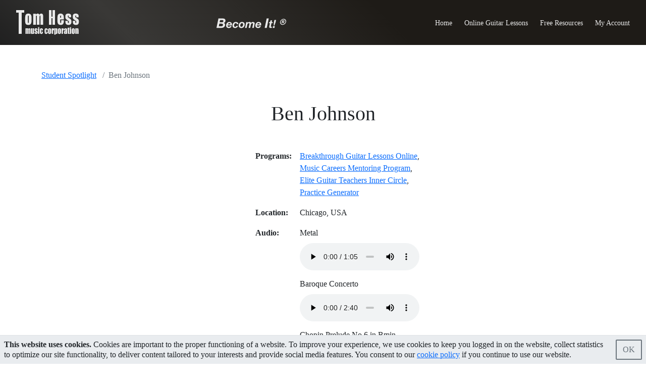

--- FILE ---
content_type: text/html; charset=utf-8
request_url: https://www.google.com/recaptcha/api2/aframe
body_size: 183
content:
<!DOCTYPE HTML><html><head><meta http-equiv="content-type" content="text/html; charset=UTF-8"></head><body><script nonce="27vtxgDdumhHqZaAZUp3TQ">/** Anti-fraud and anti-abuse applications only. See google.com/recaptcha */ try{var clients={'sodar':'https://pagead2.googlesyndication.com/pagead/sodar?'};window.addEventListener("message",function(a){try{if(a.source===window.parent){var b=JSON.parse(a.data);var c=clients[b['id']];if(c){var d=document.createElement('img');d.src=c+b['params']+'&rc='+(localStorage.getItem("rc::a")?sessionStorage.getItem("rc::b"):"");window.document.body.appendChild(d);sessionStorage.setItem("rc::e",parseInt(sessionStorage.getItem("rc::e")||0)+1);localStorage.setItem("rc::h",'1769996044500');}}}catch(b){}});window.parent.postMessage("_grecaptcha_ready", "*");}catch(b){}</script></body></html>

--- FILE ---
content_type: image/svg+xml
request_url: https://cdn.tomhess.net/Template2022/build/img/become-it.svg
body_size: 2633
content:
<svg id="Shape" xmlns="http://www.w3.org/2000/svg" width="137.781" height="18.875" viewBox="0 0 137.781 18.875">
  <defs>
    <style>
      .cls-1 {
        fill: #eaeaea;
        fill-rule: evenodd;
      }
    </style>
  </defs>
  <path id="_" data-name="®" class="cls-1" d="M136.7,3.085a4.758,4.758,0,0,0-3.892-1.746,6.862,6.862,0,0,0-4.529,1.746A7.068,7.068,0,0,0,125.77,7.3a4.934,4.934,0,0,0,.978,4.211,4.758,4.758,0,0,0,3.892,1.745,6.862,6.862,0,0,0,4.529-1.745A7.063,7.063,0,0,0,137.682,7.3,4.935,4.935,0,0,0,136.7,3.085Zm-2.3,7.509a5.321,5.321,0,0,1-3.532,1.377,3.68,3.68,0,0,1-3.03-1.377,3.9,3.9,0,0,1-.759-3.3A5.577,5.577,0,0,1,129.046,4a5.321,5.321,0,0,1,3.533-1.377A3.679,3.679,0,0,1,135.608,4a3.9,3.9,0,0,1,.759,3.3A5.572,5.572,0,0,1,134.406,10.594Zm-1.62-3.03a3.1,3.1,0,0,0,1.069-.654,1.9,1.9,0,0,0,.56-1.067,1.459,1.459,0,0,0-.043-0.806,1.176,1.176,0,0,0-.5-0.551,1.829,1.829,0,0,0-.705-0.248,8.12,8.12,0,0,0-1-.048h-2.251l-1.081,5.929H130.3l0.4-2.176h0.592l1.4,2.176h1.868Zm-0.168-1.2a0.929,0.929,0,0,1-.286.288,1.192,1.192,0,0,1-.452.175,3.452,3.452,0,0,1-.636.051h-0.351l0.3-1.666h0.462a4.668,4.668,0,0,1,.5.024,0.88,0.88,0,0,1,.374.12,0.451,0.451,0,0,1,.22.25,0.674,0.674,0,0,1,.017.339A1.192,1.192,0,0,1,132.618,6.368Z" transform="translate(0 -0.594)"/>
  <path id="Become_It_" data-name="Become It!" class="cls-1" d="M10.822,8.122a3.149,3.149,0,0,0,1.937-.611,2.14,2.14,0,0,0,.819-1.833,1.694,1.694,0,0,0-.585-1.495,2.73,2.73,0,0,0-1.573-.4H7.1L6.194,8.122h4.628Zm0.806-7.514A15.83,15.83,0,0,1,14.15.79a5.174,5.174,0,0,1,1.9.663,3.17,3.17,0,0,1,1.2,1.326A4.925,4.925,0,0,1,17.66,4.95a5.021,5.021,0,0,1-.234,1.521A4.205,4.205,0,0,1,16.737,7.8a4.057,4.057,0,0,1-1.092.975,3.641,3.641,0,0,1-1.469.494V9.318a3.532,3.532,0,0,1,2.041,1.391,4.062,4.062,0,0,1,.715,2.379,5.747,5.747,0,0,1-.585,2.652,5.5,5.5,0,0,1-1.573,1.9,7.135,7.135,0,0,1-2.262,1.144,9.1,9.1,0,0,1-2.678.39h-9.88L3.828,0.608h7.8ZM9.652,16a3.453,3.453,0,0,0,2.3-.754,2.756,2.756,0,0,0,.9-2.236,1.931,1.931,0,0,0-.3-1.144,1.963,1.963,0,0,0-.767-0.637,3.079,3.079,0,0,0-1.04-.273Q10.172,10.9,9.626,10.9h-4L4.53,16H9.652ZM27.5,11.4a2.2,2.2,0,0,0-.3-0.781,1.549,1.549,0,0,0-.638-0.561,2.473,2.473,0,0,0-1.1-.209,3.183,3.183,0,0,0-1.166.2,2.924,2.924,0,0,0-.88.528,3.029,3.029,0,0,0-.627.77,5.873,5.873,0,0,0-.429.924h5.214A4.922,4.922,0,0,0,27.5,11.4Zm-5.489,3.047V14.9a2.171,2.171,0,0,0,.616,1.606,2.576,2.576,0,0,0,1.892.616,2.233,2.233,0,0,0,.825-0.143,2.454,2.454,0,0,0,.638-0.363,2.645,2.645,0,0,0,.484-0.506q0.209-.286.385-0.55H29.98a8,8,0,0,1-.88,1.694,4.917,4.917,0,0,1-1.21,1.221,5,5,0,0,1-1.639.737,8.7,8.7,0,0,1-2.167.242A6.622,6.622,0,0,1,22,19.15a4.173,4.173,0,0,1-1.595-.935,4.244,4.244,0,0,1-1.023-1.551,5.875,5.875,0,0,1-.363-2.156,7.939,7.939,0,0,1,.44-2.629,7.263,7.263,0,0,1,1.243-2.244,5.961,5.961,0,0,1,1.969-1.562,5.775,5.775,0,0,1,2.618-.583,7.2,7.2,0,0,1,2.167.308,4.444,4.444,0,0,1,1.672.935A4.258,4.258,0,0,1,30.211,10.3a5.665,5.665,0,0,1,.385,2.167,9.773,9.773,0,0,1-.176,1.782H22.038a1.012,1.012,0,0,0-.022.2h0Zm17.523-4.158a2.8,2.8,0,0,0-3.069.033,3.518,3.518,0,0,0-.99,1.2,5.856,5.856,0,0,0-.539,1.573,8.261,8.261,0,0,0-.165,1.573,4.012,4.012,0,0,0,.11.957,1.982,1.982,0,0,0,.374.781,1.918,1.918,0,0,0,.671.528,2.276,2.276,0,0,0,1,.2,2.335,2.335,0,0,0,.935-0.176,2.664,2.664,0,0,0,.726-0.462,2.494,2.494,0,0,0,.528-0.671,4.557,4.557,0,0,0,.341-0.8h3.124A6.749,6.749,0,0,1,40.418,18.3a5.8,5.8,0,0,1-3.707,1.155,5.44,5.44,0,0,1-3.729-1.177A4.674,4.674,0,0,1,31.651,14.6a8.606,8.606,0,0,1,.429-2.739,6.828,6.828,0,0,1,1.254-2.266,5.884,5.884,0,0,1,2.013-1.54,6.318,6.318,0,0,1,2.728-.561,7.707,7.707,0,0,1,1.958.242,4.76,4.76,0,0,1,1.617.748,3.6,3.6,0,0,1,1.1,1.32,4.49,4.49,0,0,1,.429,1.936H40.055A1.813,1.813,0,0,0,39.538,10.284Zm7.612,5.258a2.4,2.4,0,0,0,.429.814,2.107,2.107,0,0,0,.7.561,2.134,2.134,0,0,0,.968.209,2.43,2.43,0,0,0,1.507-.473,3.861,3.861,0,0,0,1.034-1.188,5.835,5.835,0,0,0,.605-1.551,6.8,6.8,0,0,0,.2-1.562,2.952,2.952,0,0,0-.517-1.826,2.087,2.087,0,0,0-1.771-.682,2.4,2.4,0,0,0-1.485.473A3.774,3.774,0,0,0,47.8,11.494a5.921,5.921,0,0,0-.594,1.529,6.661,6.661,0,0,0-.2,1.551A3.246,3.246,0,0,0,47.15,15.542Zm-2.816-3.707a6.8,6.8,0,0,1,1.3-2.255,6.112,6.112,0,0,1,2.057-1.529,6.41,6.41,0,0,1,2.728-.561,7.364,7.364,0,0,1,2.145.3,4.685,4.685,0,0,1,1.683.891,3.956,3.956,0,0,1,1.089,1.5,5.416,5.416,0,0,1,.385,2.134,8.558,8.558,0,0,1-.451,2.805,6.662,6.662,0,0,1-1.309,2.277,6.07,6.07,0,0,1-2.079,1.518,6.713,6.713,0,0,1-2.783.55A5.619,5.619,0,0,1,45.3,18.237a4.569,4.569,0,0,1-1.419-3.663A8.219,8.219,0,0,1,44.334,11.835ZM61.813,7.8L61.461,9.4h0.044a4.268,4.268,0,0,1,1.716-1.452,5.394,5.394,0,0,1,2.266-.462,3.367,3.367,0,0,1,1.8.462,2.14,2.14,0,0,1,.946,1.518,3.541,3.541,0,0,1,.726-0.8,5.413,5.413,0,0,1,.946-0.627,4.941,4.941,0,0,1,1.067-.407,4.489,4.489,0,0,1,1.111-.143,4.744,4.744,0,0,1,1.287.176,3.47,3.47,0,0,1,1.111.528,2.561,2.561,0,0,1,.77.9,2.731,2.731,0,0,1,.286,1.276,5.335,5.335,0,0,1-.11,1.067q-0.11.539-.22,1.045L73.8,19.172H70.679l1.5-7.194a4.189,4.189,0,0,0,.088-0.814,1.12,1.12,0,0,0-.385-0.858A1.4,1.4,0,0,0,70.9,9.954a2.117,2.117,0,0,0-1.111.3A3.222,3.222,0,0,0,68.93,11a4.438,4.438,0,0,0-.605,1,5.4,5.4,0,0,0-.352,1.078L66.7,19.172H63.551l1.5-7.194a4.189,4.189,0,0,0,.088-0.814,1.12,1.12,0,0,0-.385-0.858,1.4,1.4,0,0,0-.979-0.352,2.117,2.117,0,0,0-1.111.3A3.222,3.222,0,0,0,61.8,11a4.438,4.438,0,0,0-.6,1,5.4,5.4,0,0,0-.352,1.078l-1.276,6.094h-3.1L58.821,7.8h2.992Zm23.551,3.6a2.194,2.194,0,0,0-.3-0.781,1.548,1.548,0,0,0-.638-0.561,2.472,2.472,0,0,0-1.1-.209,3.183,3.183,0,0,0-1.166.2,2.925,2.925,0,0,0-.88.528,3.033,3.033,0,0,0-.627.77,5.873,5.873,0,0,0-.429.924h5.214A4.922,4.922,0,0,0,85.364,11.4Zm-5.489,3.047V14.9a2.171,2.171,0,0,0,.616,1.606,2.576,2.576,0,0,0,1.892.616,2.233,2.233,0,0,0,.825-0.143,2.452,2.452,0,0,0,.638-0.363,2.642,2.642,0,0,0,.484-0.506q0.209-.286.385-0.55h3.124a7.992,7.992,0,0,1-.88,1.694,4.915,4.915,0,0,1-1.21,1.221,5,5,0,0,1-1.639.737,8.7,8.7,0,0,1-2.167.242,6.622,6.622,0,0,1-2.079-.308,4.174,4.174,0,0,1-1.595-.935,4.244,4.244,0,0,1-1.023-1.551,5.875,5.875,0,0,1-.363-2.156,7.942,7.942,0,0,1,.44-2.629,7.265,7.265,0,0,1,1.243-2.244,5.962,5.962,0,0,1,1.969-1.562,5.775,5.775,0,0,1,2.618-.583A7.2,7.2,0,0,1,85.32,7.8a4.444,4.444,0,0,1,1.672.935A4.258,4.258,0,0,1,88.07,10.3a5.663,5.663,0,0,1,.385,2.167,9.773,9.773,0,0,1-.176,1.782H79.9a1.012,1.012,0,0,0-.022.2h0ZM103.337,0.608L99.411,19.172H95.329l3.9-18.564h4.108Zm8.125,7.19-0.484,2.09h-2.222l-1.166,5.654q-0.043.176-.066,0.319a1.666,1.666,0,0,0-.022.209,0.927,0.927,0,0,0,.1.473,0.7,0.7,0,0,0,.253.253,0.771,0.771,0,0,0,.341.1q0.188,0.011.363,0.011a9.393,9.393,0,0,0,1.122-.066l-0.528,2.4q-0.483.044-.968,0.077t-0.99.033a6.027,6.027,0,0,1-1.089-.1,2.933,2.933,0,0,1-.968-0.352,1.874,1.874,0,0,1-.682-0.693,2.153,2.153,0,0,1-.231-1.144,3.208,3.208,0,0,1,.044-0.495c0.03-.183.066-0.378,0.11-0.583l1.276-6.094h-2.046l0.484-2.09h2l0.7-3.454h3.124l-0.7,3.454h2.244Zm3.168,6.666h-1.54l0.55-6.732,0.9-4.268h3.322L116.94,7.732Zm0.726,1.32-0.726,3.388h-3.454l0.7-3.388h3.476Z" transform="translate(0 -0.594)"/>
</svg>
